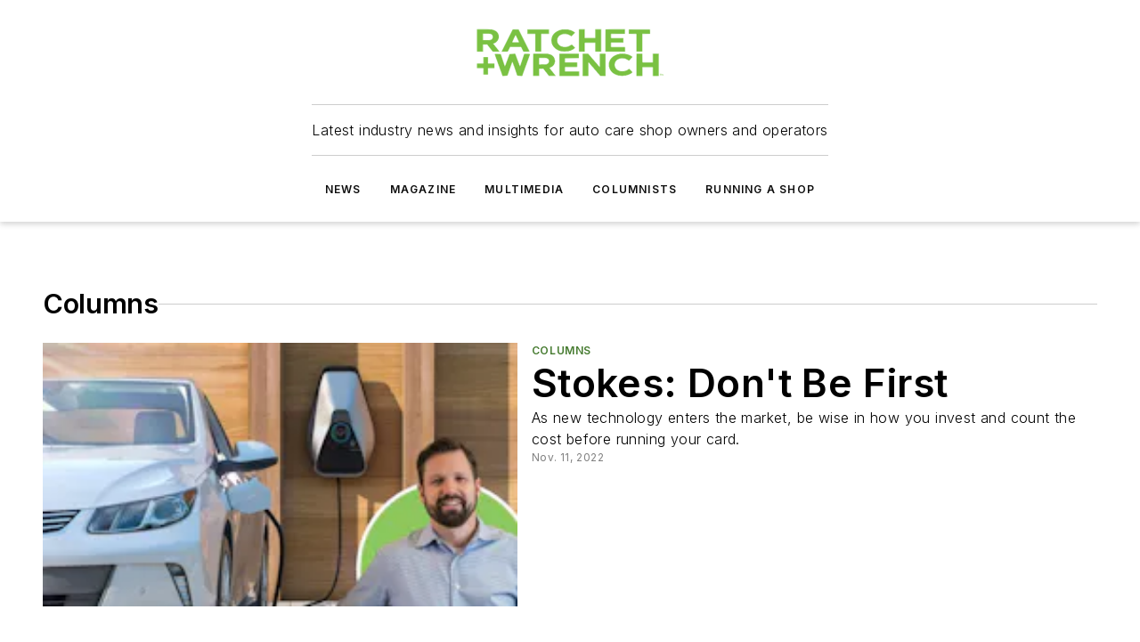

--- FILE ---
content_type: text/javascript; charset=utf-8
request_url: https://www.ratchetandwrench.com/_nuxt/SiteSearchBlock-BgBHWcmQ.mjs
body_size: 172
content:
import{_ as p,ag as d,a as u,Y as h,d as _,e as m,j as S,ax as f,cl as v}from"#entry";const g={class:"simple-search"},y={__name:"SiteSearchBlock",props:{data:{type:Object,required:!0,validator(e){return["name"].every(t=>t in e)}},settings:{type:Object,required:!0,validator(e){return["restrictToSection"].every(t=>t in e)}}},setup(e){const t=d("page"),{$ss:o}=u(),c=e,r=`Search ${c.settings?.restrictToSection?c.data.name:o.tenantInfo.name}...`,s=h(null);function i(a){s.value=a}function n(){const a=c.settings?.restrictToSection?`"${encodeURIComponent(t.pageData.fullName)}"`:"";window.location=`/search?sort=score&filters={"text":"${encodeURIComponent(s.value)}","type":{"value":[]},"websiteSchedule":{"value":[${a}]},"page":1}`}return(a,b)=>{const l=v;return m(),_("div",g,[S(l,{placeholder:r,onUpdate:i,onKeyup:f(n,["enter"]),onSearch:n})])}}},x=p(y,[["__scopeId","data-v-89d2a0bc"]]);export{x as default};
